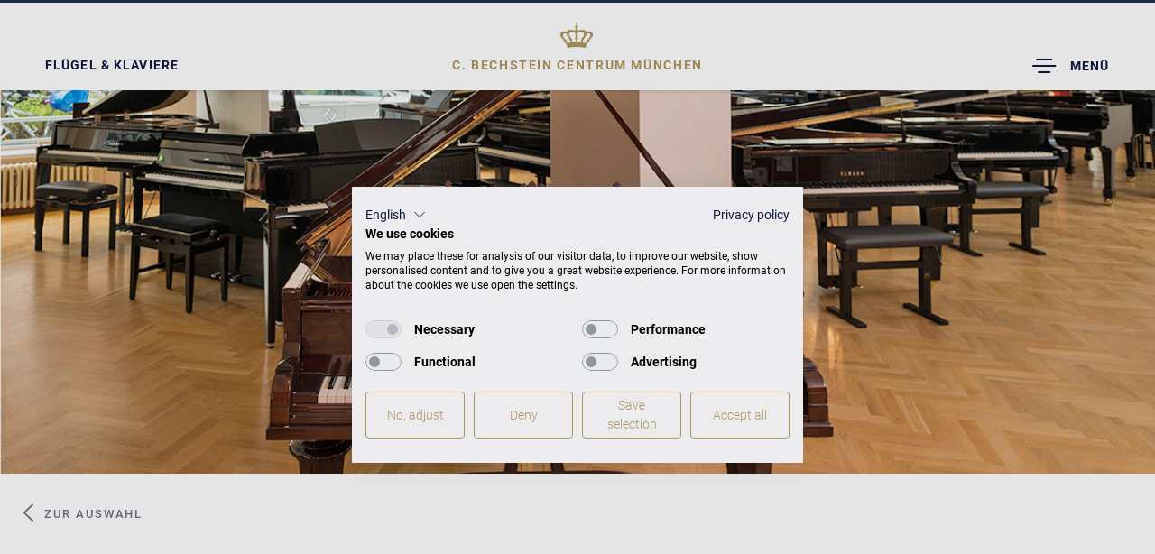

--- FILE ---
content_type: text/html; charset=utf-8
request_url: https://www.bechstein.com/centren/muenchen/instrument/pianostaender-cs-90p/
body_size: 13001
content:
<!DOCTYPE html> <html lang="de-DE"> <head> <meta http-equiv="X-UA-Compatible" content="IE=edge,chrome=1"> <meta charset="utf-8"> <!--
	This website is powered by TYPO3 - inspiring people to share!
	TYPO3 is a free open source Content Management Framework initially created by Kasper Skaarhoj and licensed under GNU/GPL.
	TYPO3 is copyright 1998-2026 of Kasper Skaarhoj. Extensions are copyright of their respective owners.
	Information and contribution at https://typo3.org/
--> <base href="https://www.bechstein.com/"> <title>Pianoständer CS-90P</title> <meta name="generator" content="TYPO3 CMS"> <meta name="viewport" content="width=device-width, initial-scale=1, maximum-scale=1"> <meta name="keywords" content=""> <meta name="description" content=""> <meta name="twitter:card" content="summary"> <link rel="stylesheet" href="/typo3temp/assets/compressed/merged-aae767601696f80558d8da44ea06d36f.css?1768397890" media="all"> <script src="//maps.googleapis.com/maps/api/js?key=AIzaSyCPsp4i7a1R3hlZqmNSg3NwiKsnyLE2f6I&amp;sensor=false"></script> <meta name="ahrefs-site-verification" content="caac7ede8704ad1fbaee0b176e597d8509db20db4efee5edf961bb15176d6a2b"> <!-- COOKIE BANNER --> <script src="https://consent.cookiefirst.com/sites/bechstein.com-54adba80-3f4a-412d-a32e-87f9849ca343/consent.js"></script> <!-- Google Tag Manager --> <script type="text/plain" data-cookiefirst-script="google_tag_manager">(function(w,d,s,l,i){w[l]=w[l]||[];w[l].push({'gtm.start':
new Date().getTime(),event:'gtm.js'});var f=d.getElementsByTagName(s)[0],
j=d.createElement(s),dl=l!='dataLayer'?'&l='+l:'';j.async=true;j.src=
'https://www.googletagmanager.com/gtm.js?id='+i+dl;f.parentNode.insertBefore(j,f);
})(window,document,'script','dataLayer','GTM-TTV4V7J');</script> <!-- End Google Tag Manager --> <script>
        if (typeof videojs !== 'undefined') {
            videojs.options.flash.swf = "/typo3conf/ext/epx_bechstein/Resources/Public/Js/Vendors/VideoJs/video-js.swf";
        }
    </script><link rel="apple-touch-icon" sizes="180x180" href="/fileadmin/resources/favicons/apple-touch-icon.png"> <link rel="icon" type="image/png" href="/fileadmin/resources/favicons/favicon-32x32.png" sizes="32x32"> <link rel="icon" type="image/png" href="/fileadmin/resources/favicons/favicon-16x16.png" sizes="16x16"> <link rel="manifest" href="/fileadmin/resources/favicons/manifest.json"> <link rel="mask-icon" href="/fileadmin/resources/favicons/safari-pinned-tab.svg" color="#5bbad5"> <link rel="shortcut icon" href="/fileadmin/resources/favicons/favicon.ico"> <meta name="msapplication-config" content="/fileadmin/resources/favicons/browserconfig.xml"> <meta name="theme-color" content="#ffffff"><link rel="preload" as="font" href="/typo3conf/ext/epx_bechstein/Resources/Public/Fonts/corporate-a-italic-webfont.woff2" type="font/woff2" crossorigin> <link rel="preload" as="font" href="/typo3conf/ext/epx_bechstein/Resources/Public/Fonts/icomoon.ttf?lsh7md" type="font/ttf" crossorigin><meta property="og:title" content="Instrument"><meta property="og:image" content="https://www.bechstein.com//typo3conf/ext/epx_bechstein/Resources/Public/Images/og-image.jpg"><meta property="og:url" content="https://www.bechstein.com/centren/muenchen/instrument/pianostaender-cs-90p/"><meta property="og:description" content="Bei C. Bechstein finden Sie Klaviere und Flügel der Marken C. Bechstein, Bechstein, Zimmermann und W.HOFFMANN, außerdem Klavierbau live, Klavierratgeber, CD-Tipps und Pianisten-Porträts."><meta name="debug0001"> <link rel="canonical" href="https://www.bechstein.com/centren/muenchen/instrument/pianostaender-cs-90p/"> <!-- This site is optimized with the Yoast SEO for TYPO3 plugin - https://yoast.com/typo3-extensions-seo/ --> <script type="application/ld+json">[{"@context":"https:\/\/www.schema.org","@type":"BreadcrumbList","itemListElement":[{"@type":"ListItem","position":1,"item":{"@id":"https:\/\/www.bechstein.com\/","name":"Willkommen bei C. Bechstein"}},{"@type":"ListItem","position":2,"item":{"@id":"https:\/\/www.bechstein.com\/centren\/","name":"Centren"}},{"@type":"ListItem","position":3,"item":{"@id":"https:\/\/www.bechstein.com\/centren\/muenchen\/","name":"M\u00fcnchen"}},{"@type":"ListItem","position":4,"item":{"@id":"https:\/\/www.bechstein.com\/centren\/muenchen\/fluegel-klaviere-digitalpianos\/","name":"Fl\u00fcgel & Klaviere & Digitalpianos"}},{"@type":"ListItem","position":5,"item":{"@id":"https:\/\/www.bechstein.com\/centren\/muenchen\/instrument\/","name":"Instrument"}}]}]</script> </head> <body data-spy="scroll" data-target="#product-nav-list" data-offset="60" class="center layout-pagets__2 pid-2214 lang-0 lang-0" id="page-1356"> <div id="overlay-loader" style="display: none;"></div> <header id="header-center" class="navbar navbar-fixed-top" role="navigation" xmlns:f="http://www.w3.org/1999/html"> <div class="header-center__shortcut"> <a href="/centren/muenchen/fluegel-klaviere/">Flügel &amp; Klaviere</a> </div> <div class="header-center__home"> <div class="small_crown"> <a title="C. BECHSTEIN CENTRUM München" href="/centren/muenchen/startseite/"> <span class="icon-crown"></span> </a> </div> <div class="crown-header"> <a title="C. BECHSTEIN CENTRUM München" href="/centren/muenchen/startseite/"> <span class="centren-prefix">C. BECHSTEIN CENTRUM </span> München </a> </div> </div> <div class="header-center__navigationtoggle"> <button id="menu-toggle-mobile" type="button" class="navbar-toggle pull-right" data-parent="#nav-container"> <span class="sr-only">Toggle Dropdown</span> <span class="icon-menucenter"></span> <span class="menucentertext">Menü</span> </button> </div> </header> <div id="header-center-overlay" style="display: none;"> <div id="header-center-navigation"> <div class="inner-wrap"> <div class="header-center__navigationtoggle"> <button type="button" class="navbar-toggle"> <span class="sr-only">Toggle Dropdown</span> <span class="icon-close"></span> <span class="menucentertext">Menü schließen</span> </button> </div> <div class="header-center__home navbar" style="display: none;"> <div class="small_crown"> <a title="C. BECHSTEIN CENTRUM München" href="/centren/muenchen/startseite/"> <span class="icon-crown"></span> </a> </div> <div class="crown-header"> <a title="C. BECHSTEIN CENTRUM München" href="/centren/muenchen/startseite/"> <span class="centren-prefix">C. BECHSTEIN CENTRUM </span> München </a> </div> </div> <div class="address"> <span class="address__address"> <span class="icon-uniE60B"></span> <a title="C. BECHSTEIN CENTRUM München" href="/centren/muenchen/startseite/"> <b>Piano-Fischer Musikhaus – C.&nbsp;Bechstein Partner Centrum München</b> Thomas-Wimmer-Ring 14 | 80538 München </a> </span> <span class="address__phone"> <span class="icon-phone-receiver"></span> +49 - 89 - 211 13 54 00 </span> <span class="address__email"> <span class="icon-envelope"></span> <a href="mailto:info@piano-fischer.de">info@piano-fischer.de</a> </span> <span class="address__openinghours"> <span class="icon-table2"></span> Mo - Fr: 10:00 - 18:00 Uhr<br />Sa: 10:00 - 16:00 Uhr </span> </div> <ul class="navigation level-1"><li><a href="/centren/muenchen/startseite/" title="Startseite" class="">Startseite</a></li><li class="open"><a href="/centren/muenchen/fluegel-klaviere/" title="Flügel &amp; Klaviere &amp; Digitalpianos" class="has-sub active">Flügel &amp; Klaviere &amp; Digitalpianos<span class="toggle"><span class="open icon-arrow-down"></span><span class="close icon-arrow-up"></span></span></a><ul class="navigation level-2"><li><a href="/centren/muenchen/fluegel-klaviere/" title="Flügel &amp; Klaviere" class="">Flügel & Klaviere</a></li><li><a href="/centren/muenchen/fluegel-klaviere-digitalpianos/instrument-individualisieren/" title="Colors" class="">Instrument individualisieren</a></li><li><a href="/centren/muenchen/fluegel-klaviere-digitalpianos/furniere-intarsien/" title="Furniere &amp; Intarsien" class="">Furniere & Intarsien</a></li></ul></li><li><a href="/centren/muenchen/gebrauchte-instrumente/" title="Gebrauchte Instrumente" class="has-sub">Gebrauchte Instrumente<span class="toggle"><span class="open icon-arrow-down"></span><span class="close icon-arrow-up"></span></span></a><ul class="navigation level-2"><li><a href="/centren/muenchen/gebrauchte-instrumente/gebrauchte-klaviere/" title="gebrauchte Klaviere" class="">gebrauchte Klaviere</a></li><li><a href="/centren/muenchen/gebrauchte-instrumente/gebrauchte-fluegel/" title="gebrauchte Flügel" class="">gebrauchte Flügel</a></li></ul></li><li><a href="/centren/muenchen/angebote/" title="Angebote" class="">Angebote</a></li><li><a href="/centren/muenchen/service/" title="Service" class="has-sub">Service<span class="toggle"><span class="open icon-arrow-down"></span><span class="close icon-arrow-up"></span></span></a><ul class="navigation level-2"><li><a href="/centren/muenchen/klavierstimmer/" title="Flügel &amp; Klaviere stimmen" class="">Flügel & Klaviere stimmen</a></li><li><a href="/centren/muenchen/service/servicepakete/" title="Stimm- und Pflegeservice in München" class="">Servicepakete</a></li><li><a href="/centren/muenchen/reparaturen/" title="Flügel- &amp; Klavier-Reparaturen" class="">Flügel- & Klavier-Reparaturen</a></li><li><a href="/centren/muenchen/kurzmiete/" title="Flügel- &amp; Klavier-Kurzmiete in München" class="">Kurzmiete</a></li><li><a href="/centren/muenchen/finanzieren/" title="Flügel &amp; Klaviere finanzieren in München" class="">Finanzierung</a></li><li><a href="/centren/muenchen/transporte/" title="Flügel- &amp; Klavier-Transporte in München" class="">Klaviertransport</a></li><li><a href="/centren/muenchen/zertifikat/" title="Investment-Zertifikat für Ihr Piano" class="">Investment-Zertifikat für Ihr Piano</a></li></ul></li><li><a href="/centren/muenchen/kontakt/" title="Kontakt" class="has-sub">Kontakt<span class="toggle"><span class="open icon-arrow-down"></span><span class="close icon-arrow-up"></span></span></a><ul class="navigation level-2"><li><a href="/centren/muenchen/kontakt/kontaktformular/" title="Kontaktformular" class="">Kontaktformular</a></li><li><a href="/centren/muenchen/kontakt/termin-anfragen/" title="Termin anfragen" class="">Termin anfragen</a></li></ul></li></ul> <div class="header-center-navigation-buttons"> <button class="btn dark center-selection" href="#center-selection-modal"> <span class="icon-uniE60B"></span> <span class="cites-placeholder">Standort wechseln</span> <span class="sr-only">Toggle Dropdown</span> </button> <a href="/" class="btn dark"> C. BECHSTEIN WELT </a> </div> </div> </div> </div> <div id="mobileheaderseparator"></div> <div class="container-fluid content d-flex" role="main"> <a name="c18460"></a> <div class="center-header lazy lazy-loader-icon" data-loader="backgroundImage" data-image="/fileadmin/user_upload/Bechstein/05_Centren/Muenchen/Header_Muenchen/header-muenchen-01.jpg"> <div class="address-fixed"> <div class="back-home-footer"> <span class="icon-mail"></span> <span class="back-text">SCHREIBEN SIE UNS</span> <span class="icon-arrow-up active"></span> <span class="icon-close"></span> </div> <div class="address"> <p class="footnote"><img src="/typo3conf/ext/epx_bechstein/Resources/Public/Images/pin_centren_partner.png" alt="C.&nbsp;Bechstein Centrum">C.&nbsp;Bechstein Centrum</p> <h6>Piano-Fischer Musikhaus – C.&nbsp;Bechstein Partner Centrum München</h6> <p class="address-details"> Thomas-Wimmer-Ring 14<br/> 80538 München <br /><a href="tel:+49 - 89 - 211 13 54 00">+49 - 89 - 211 13 54 00</a> </p> <div class="contact-container"> <div class="opening-hours"><p class="align-left"><b>Mo - Fr:</b>&nbsp;10:00 - 18:00 Uhr<br><b>Sa:</b> 10:00 - 16:00 Uhr</p></div> <a role="button" class="btn small contact dark-inverted" href="/centren/muenchen/kontakt/kontaktformular/">Kontaktieren Sie uns <span class="icon-mail"></span></a> </div> </div> </div> </div> <div class="frame-type-list"> <a name="c16121"></a> <div class="microdata"> <!--check--> <div itemscope itemtype="http://schema.org/Product"> <div itemprop="image">/fileadmin/user_upload/Bechstein/02_Fluegel_Klaviere/06_Casio/zubehoer/CS-90P_PRODUCTPIC_PX-S6000_SP-3.jpg</div> <span itemprop="url">https://www.bechstein.com//centren/muenchen/instrument/pianostaender-cs-90p/</span> <span itemprop="name">Pianoständer CS-90P</span> <span itemprop="model">Pianoständer CS-90P</span> <span itemprop="brand">CASIO Digitalpianos</span> <span itemprop="manufacturer">CASIO Digitalpianos</span> <span itemprop="width">124,7 cm</span> <span itemprop="depth">44,9 cm</span> <span itemprop="height">64,3 kg</span> <span itemprop="description"></span> <span itemprop="color">Weiß</span> <span itemprop="itemCondition">new</span> <span itemprop="category">Klavier</span> <div itemprop="offers" itemscope itemtype="https://schema.org/Offer"> <span itemprop="priceCurrency">EUR</span> <span itemprop="price">449</span> </div> </div> </div> <div id="product-nav-list" class="product-nav"> <ul class="nav hidden-xs hidden-sm"> </ul> </div> <div class="product-back"> <a href="/centren/muenchen/fluegel-klaviere/#view-products"><span class="icon-arrow-left"></span> Zur Auswahl</a> </div> <div id="product-body" class="mood-brand-casio "> <!-- main product information --> <section id="product-hero-new" class="container product-hero product-hero-center"> <div class="row main-row"> <div class="col-lg-6 col-sm-12"> <div class="mobile"> <h1 class="h2 product-hero-headline">Pianoständer CS-90P</h1> <h5 class="h6"> CASIO Digitalpianos </h5> <p>Pianoständer mit elegantem und modernem Design</p> </div> <div class="product-hero-images"> <!-- product and detail images --> <div id="product-details_807_stage" class="carousel slide lazy" data-interval="false" data-loader="carouselWithImages"> <div class="carousel-inner" role="listbox"> <div class="item active"> <img data-fancybox="product-hero" class="lazy-loader-icon product-hero-image" alt="CASIO Digitalpianos Pianoständer CS-90P" data-src="/fileadmin/user_upload/Bechstein/02_Fluegel_Klaviere/06_Casio/zubehoer/CS-90P_PRODUCTPIC_PX-S6000_SP-3.jpg" width="520" height="550"> </div> </div> <div class="gallery-links "> <div class="thumbnail-wrap"> <a href="#product-details_807_stage" role="button" data-slide-to="0"> <img class="lazy-loader-icon product-hero-image" alt="CASIO Digitalpianos Pianoständer CS-90P" data-src="/fileadmin/_processed_/7/a/csm_CS-90P_PRODUCTPIC_PX-S6000_SP-3_b9a9f371a9.jpg" width="116" height="123"> </a> </div> </div> </div> </div> </div> <div class="col-lg-6 col-sm-12"> <div class="description"> <div class="desktop"> <h1 class="h2 product-hero-headline">Pianoständer CS-90P</h1> <h5 class="h6"> CASIO Digitalpianos </h5> <p>Pianoständer mit elegantem und modernem Design</p> </div> <div class="product-surface-selector"> <span class="label">Ausführungen: <span data-default="Weiß">Weiß</span></span> <div class="variants"> <a class="variant active" title="Weiß" href="/centren/muenchen/instrument/pianostaender-cs-90p/wei%C3%9F-3371/"> <span class="surface" style="background-image:url('/fileadmin/media/Oberflaechen/white.jpg');"></span> </a> </div> </div> <div class="price--wrap"> <span class="price price--current"> <span>UVP</span> <span> 449 € </span> </span> </div> <div class="buttons"> <div class="product-request-button buy-online"> <a role="button" class="btn" data-trigger="#buy-online" href="#"> Angebot anfragen </a> </div> <span class="consultation-appointment"><span class="icon icon-message-square"></span> <span class="label">Beratungstermin vereinbaren</span></span> </div> </div> </div> </div> </section> <div class="product-request-target" data-subjectprefix="Meine Angebotsanfrage: "></div> <section id="description-section"> <div class="description"> <div class="background product-single-split"></div> <div class="content"> <div class="content-holder"> <h2>Für zu Hause und die Bühne geeignet</h2> <p class="bodytext">Mit dem Casio CS-90P Ständer-Set verwandeln Sie Ihr PX-S6000 Digitalpiano in ein Klaviererlebnis der Extraklasse. Dieser hochwertige Pianoständer bietet nicht nur erstklassige Stabilität, sondern auch ein elegantes und modernes Design, das perfekt zu Ihrem digitalen Klavier passt. Der Ständer hat die Farbe schwarz und ideale Abmessungen, die eine komfortable Spielhöhe ermöglichen. Mit im Design befindet sich eine praktische Klavierabdeckung und ein Haken, die Ihre Musikaufbewahrung vereinfachen.</p> <div class="buttons"> <a role="button" class="btn" href="/centren/muenchen/kontakt/termin-anfragen/"> Klavier im Centrum anschauen </a> </div> </div> </div> </div> </section> <section id="brand" class="brand-product brand-casio"> <div class="brand-claim"> <span class="icon-casio-logo"></span> </div> </section> <div id="dimensions" class="product-dimensions dark"> <h2>Pianoständer CS-90P Maße </h2> <div class="row first"> <div class="col-lg-6 col-md-6 col-xs-12 col-md-push-6 right sketch"> <div class="inner"> <div class="dimensions"> Maße <span class="spacing">&nbsp;</span> H 64,3&nbsp;&times;&nbsp; B 124,7&nbsp;&times;&nbsp; T 44,9 <span class="spacing">&nbsp;</span> Gewicht <span class="spacing">&nbsp;</span> - kg </div> <div class="vario-wrap"> </div> </div> </div> <div class="col-lg-6 col-md-6 col-xs-12 col-md-pull-6 left"> <img alt="CASIO Digitalpianos Pianoständer CS-90P" data-loader="imgSrc" class="lazy lazy-loader-icon" data-src="/fileadmin/user_upload/Bechstein/02_Fluegel_Klaviere/06_Casio/zubehoer/CS-90P_PRODUCTPIC_PX-S6000_SP-3.jpg" width="520" height="550"> </div> </div> <div class="row second"> <div class="col-lg-7 col-md-10 col-xs-10"> <div class="buttons"> </div> </div> </div> </div> <section id="prices" class="table-prices dark bg-light-grey"> <div class="pricelist"> <div class="background product-single-split"></div> <div class="content"> <div class="content-holder"> <h2>Preisliste</h2> <div class="row"> <div class="col-md-offset-2 col-md-8 col-xs-12 tbl"> <div class="panel-group" id="price-accordion-" role="tablist"> <div> <div class="panel-collapse collapse in" role="tabpanel" aria-labelledby="heading--1"> <div class="panel-body"> <div class="row description"> <div class="col-xs-7 text-left"> <h6 class="top-space"> Ausführung </h6> </div> <div class="col-xs-5 text-right"> <h6 class="top-space"> Preise </h6> </div> </div> <div class="row data-row"> <div class="col-xs-7 col-sm-8 text-left">Weiß</div> <div class="col-xs-5 col-sm-4 text-right price-col"> <span>449 €</span> </div> </div> </div> </div> </div> <div class="collapsed-div"> <div class="panel-heading" role="tab" id="heading--2"> <h5 class="panel-title text-left"> <a role="button" data-toggle="collapse" data-parent="#price-accordion-" href="#collapse--2" aria-expanded="true" aria-controls="collapse--2">Zusatzleistungen für CASIO Digitalpianos Pianoständer CS-90P</a> </h5> </div> <div id="collapse--2" class="panel-collapse collapse" role="tabpanel" aria-labelledby="heading--2"> <div class="panel-body"> <div class="row description"> <div class="col-xs-7 text-left"><h6 class="top-space">Leistung</h6></div> <div class="col-xs-5 text-right"><h6 class="top-space">Preise</h6></div> </div> </div> </div> </div> </div> </div> </div> </div> </div> </div> </section> </div> </div> <div class="frame-type-list"> <a name="c16120"></a> <!--TEMPORARY --> <div id="product-related-new"> <h5>Mehr CASIO Digitalpianos Produkte</h5> <div class="slick-slider lazy" data-loader="carouselWithImages"> <a href="/centren/muenchen/instrument/privia-px-s1100/"> <img alt="CASIO Digitalpianos Privia PX-S1100" class="lazy-loader-icon" data-src="/fileadmin/_processed_/4/4/csm_PX-S1100BK_Schreibtisch_4be828cf7c.jpg" width="400" height="400"> <span class="product-name">Privia PX-S1100</span> </a> <a href="/centren/muenchen/instrument/privia-px-s7000/"> <img alt="CASIO Digitalpianos Privia PX-S7000" class="lazy-loader-icon" data-src="/fileadmin/_processed_/5/1/csm_Privia_Gratisbank_alleFarben_520x550_d89f6545fb.png" width="400" height="400"> <span class="product-name">Privia PX-S7000</span> </a> <a href="/centren/muenchen/instrument/celviano-ap-s450/"> <img alt="CASIO Digitalpianos Celviano AP-S450" class="lazy-loader-icon" data-src="/fileadmin/_processed_/0/9/csm_Celviano_Gratisbank_gratis_alle_Farben_520x550_01b1968f9a.png" width="400" height="400"> <span class="product-name">Celviano AP-S450</span> </a> <a href="/centren/muenchen/instrument/celviano-ap-550/"> <img alt="CASIO Digitalpianos Celviano AP-550" class="lazy-loader-icon" data-src="/fileadmin/_processed_/0/9/csm_Celviano_Gratisbank_gratis_alle_Farben_520x550_01b1968f9a.png" width="400" height="400"> <span class="product-name">Celviano AP-550</span> </a> <a href="/centren/muenchen/instrument/celviano-ap-750/"> <img alt="CASIO Digitalpianos Celviano AP-750" class="lazy-loader-icon" data-src="/fileadmin/_processed_/f/7/csm_Celviano_Gratisbank_520x550_c6d8f67fff.png" width="400" height="400"> <span class="product-name">Celviano AP-750</span> </a> <a href="/centren/muenchen/instrument/privia-px-770/"> <img alt="CASIO Digitalpianos Privia PX-770" class="lazy-loader-icon" data-src="/fileadmin/_processed_/4/1/csm_casio_px770_instrumentenbild_e710160333.jpg" width="400" height="400"> <span class="product-name">Privia PX-770</span> </a> <a href="/centren/muenchen/instrument/privia-px-870/"> <img alt="CASIO Digitalpianos Privia PX-870" class="lazy-loader-icon" data-src="/fileadmin/_processed_/f/b/csm_casio_px870_instrumentenbild_d695797ba5.jpg" width="400" height="400"> <span class="product-name">Privia PX-870</span> </a> <a href="/centren/muenchen/instrument/privia-px-s3100/"> <img alt="CASIO Digitalpianos Privia PX-S3100" class="lazy-loader-icon" data-src="/fileadmin/_processed_/2/1/csm_PX-S3100_Haende_dd0fe8fbdb.jpg" width="400" height="400"> <span class="product-name">Privia PX-S3100</span> </a> <a href="/centren/muenchen/instrument/privia-px-s5000/"> <img alt="CASIO Digitalpianos Privia PX-S5000" class="lazy-loader-icon" data-src="/fileadmin/_processed_/7/f/csm_Casio-Privia-PX-S5000_schwarz_c708febfc3.png" width="400" height="400"> <span class="product-name">Privia PX-S5000</span> </a> <a href="/centren/muenchen/instrument/privia-px-s6000/"> <img alt="CASIO Digitalpianos Privia PX-S6000" class="lazy-loader-icon" data-src="/fileadmin/_processed_/9/b/csm_Casio-Privia-PX-S6000_schwarz_746d33da61.png" width="400" height="400"> <span class="product-name">Privia PX-S6000</span> </a> <a href="/centren/muenchen/instrument/celviano-ap-270/"> <img alt="CASIO Digitalpianos Celviano AP-270" class="lazy-loader-icon" data-src="/fileadmin/_processed_/d/8/csm_AP-270_mood_520x520_4b4ca0df7a.jpg" width="400" height="400"> <span class="product-name">Celviano AP-270</span> </a> <a href="/centren/muenchen/instrument/celviano-ap-470/"> <img alt="CASIO Digitalpianos Celviano AP-470" class="lazy-loader-icon" data-src="/fileadmin/_processed_/2/f/csm_AP-470_livingroom_520x520_0d874c5b4e.jpg" width="400" height="400"> <span class="product-name">Celviano AP-470</span> </a> <a href="/centren/muenchen/instrument/celviano-gp-310/"> <img alt="CASIO Digitalpianos Celviano GP-310" class="lazy-loader-icon" data-src="/fileadmin/_processed_/0/6/csm_GP-310_livingroom_520x520_b16c32ee5b.jpg" width="400" height="400"> <span class="product-name">Celviano GP-310</span> </a> <a href="/centren/muenchen/instrument/celviano-gp-510/"> <img alt="CASIO Digitalpianos Celviano GP-510" class="lazy-loader-icon" data-src="/fileadmin/_processed_/a/1/csm_GP-510_livingroom_520x520_2d4549706e.jpg" width="400" height="400"> <span class="product-name">Celviano GP-510</span> </a> <a href="/centren/muenchen/instrument/pianostaender-cs-90p/"> <img alt="CASIO Digitalpianos Pianoständer CS-90P" class="lazy-loader-icon" data-src="/fileadmin/_processed_/7/a/csm_CS-90P_PRODUCTPIC_PX-S6000_SP-3_962f044a10.jpg" width="400" height="400"> <span class="product-name">Pianoständer CS-90P</span> </a> <a href="/centren/muenchen/instrument/3fach-pedal-sp-34/"> <img alt="CASIO Digitalpianos 3fach-Pedal SP-34" class="lazy-loader-icon" data-src="/fileadmin/_processed_/d/a/csm_SP-34_L_567f393a82.jpg" width="400" height="400"> <span class="product-name">3fach-Pedal SP-34</span> </a> <a href="/centren/muenchen/instrument/piano-transporttasche-sc-800p/"> <img alt="CASIO Digitalpianos Piano-Transporttasche SC-800P" class="lazy-loader-icon" data-src="/fileadmin/_processed_/2/d/csm_SC-800-520x550_e3eafba265.png" width="400" height="400"> <span class="product-name">Piano-Transporttasche SC-800P</span> </a> <a href="/centren/muenchen/instrument/piano-transporttasche-sc-900p/"> <img alt="CASIO Digitalpianos Piano-Transporttasche SC-900P" class="lazy-loader-icon" data-src="/fileadmin/_processed_/f/0/csm_SC-900P_ce42210d1f.jpg" width="400" height="400"> <span class="product-name">Piano-Transporttasche SC-900P</span> </a> </div> </div> </div> <div class="frame-type-shortcut"> <a name="c45609"></a> <div class="frame-type-html"> <a name="c45579"></a> <div class="frame-type-text"> <p class="bodytext small-font footnote" data-footnote="1"><sup>1</sup>&nbsp;Die aktuellen Finanzierungskonditionen gelten bis auf Widerruf und vorbehaltlich Antragsannahme. Ihr Finanzierungspartner ist die C.&nbsp;Bechstein Finanzservice GmbH (Kantstraße 17, 10623 Berlin). Beachten Sie, dass die Annahme eines Antrages einer Genehmigung durch die C.Bechstein Finanzservice GmbH bedarf. Alle Angaben ohne Gewähr.&nbsp;</p> <p class="bodytext small-font footnote" data-footnote="2"><sup>2</sup>&nbsp;Effektiver Jahreszins, differenziert nach Laufzeit. Die Mindestlaufzeit beträgt 12 Monate. Mit Vertragsschluss fällt eine Anzahlung von mind. 20 % der unverbindlichen Preisempfehlung an. Zahlung der monatlichen Raten per Bankeinzug. Dazu bieten wir Sondertilgung ohne Zusatzkosten und diverse Laufzeiten an, sodass Sie die monatlichen Raten Ihren Vorstellungen und Möglichkeiten entsprechend gestalten können. Alle Angaben ohne Gewähr.&nbsp;</p> <p class="bodytext small-font footnote" data-footnote="3"><sup>3</sup>&nbsp;Die Mindestmietzeit beträgt 12 Monate gemäß der üblichen Mietvertragsbedingungen zzgl. Transportkosten und Kaution. Bei anschließendem Kauf oder einer Anschlussfinanzierung können bis zu 12 gezahlte Monatsmieten auf den Kaufpreis angerechnet werden. Alle Preise sind unverbindliche Empfehlungen in Euro inkl. gesetzlicher Mehrwertsteuer. Gültig bis auf Widerruf. Alle Angaben ohne Gewähr.</p> <p class="bodytext small-font footnote" data-footnote="4"><sup>4</sup>&nbsp;Aktion der Atlas Pianofortehandels- GmbH. Gültig bis auf Widerruf. Die Mindestmietzeit beträgt 12 Monate gemäß der üblichen Mietvertragsbedingungen zzgl. Transportkosten sowie Kaution. Bei anschließendem Kauf oder einer Anschlussfinanzierung können bis zu 12 gezahlte Monatsmieten auf den Kaufpreis angerechnet werden. Auskunft über die aktuelle Mietaktion sowie Vertragsbedingungen sind in jedem teilnehmenden C.&nbsp;Bechstein Centrum und C.&nbsp;Bechstein Partner erhältlich. Die Aktion gilt nicht für gewerbliche Kunden oder gewerbliche Nutzung. Alle Preise sind unverbindliche Empfehlungen in Euro inkl. gesetzlicher Mehrwertsteuer. Alle Angaben ohne Gewähr.</p> <p class="bodytext small-font footnote" data-footnote="5"><sup>5</sup>&nbsp;Bei diesem Preis handelt es sich um die niedrigste mögliche Monatsrate aus Miete, aktueller Mietaktion oder Finanzierung. Gültig bis auf Widerruf. Alle Angaben ohne Gewähr.</p> </div> </div> </div> <div class="frame-type-list"> <a name="c16119"></a> <div id="catalog" class="segment-head catalog segment-tail bg-light-grey"> <div class="row"> <div class="col-xs-12"> </div> </div> </div> </div> <div class="frame-type-shortcut"> <a name="c22585"></a> <a name="c22570"></a> <div id="team" class="contact segment-head page-tail bg-light-grey dark"> <div class="segment-tail"> <span class="icon-pin-outline"></span> </div> <h2>Ihre Ansprechpartner</h2> <h5>im C.&nbsp;Bechstein Partner Centrum München</h5> <div class="segment-head segment-tail"> <div class="contact-person"> <img class="lazy lazy-loader-icon bg-light-grey dark" title="Joachim Ropertz" alt="Joachim Ropertz" data-loader="imgSrc" data-src="/fileadmin/user_upload/Bechstein/05_Centren/Muenchen/Mitarbeiter_Muenchen/Neue_MA-Fotos_08-21/joachim-roppertz-150x200.jpg" width="149" height="200"> <h5>Joachim Ropertz <span class="contact-person-role"><br />Klavierbauer / Beratung</span> </h5> </div> <div class="contact-person"> <img class="lazy lazy-loader-icon bg-light-grey dark" title="Andreas Mari" alt="Andreas Mari" data-loader="imgSrc" data-src="/fileadmin/user_upload/Bechstein/05_Centren/Muenchen/Mitarbeiter_Muenchen/Neue_MA-Fotos_08-21/andreas-mari-150x200.jpg" width="150" height="199"> <h5>Andreas Mari <span class="contact-person-role"><br />Beratung</span> </h5> </div> <div class="contact-person"> <img class="lazy lazy-loader-icon bg-light-grey dark" title="Ernst Schliephake" alt="Ernst Schliephake" data-loader="imgSrc" data-src="/fileadmin/user_upload/Bechstein/05_Centren/Muenchen/Mitarbeiter_Muenchen/Neue_MA-Fotos_08-21/Ernst_Schliephake.png" width="150" height="200"> <h5>Ernst Schliephake <span class="contact-person-role"><br />Beratung</span> </h5> </div> </div> <div class="address-main segment"> Piano-Fischer Musikhaus – C.&nbsp;Bechstein Partner Centrum München <br />Thomas-Wimmer-Ring 14 <br />80538 München </div> <div class="address-sub segment-head"> Tel. <a href="tel:+49 - 89 - 211 13 54 00">+49 - 89 - 211 13 54 00</a><br /> Fax. +49 - 89 - 211 135 444 </div> <div class="segment-head"> <h5 class="align-center">Öffnungszeiten</h5> <p class="align-center"><b>Mo - Fr:</b> 10:00 - 18:00 Uhr<br> <b>Sa:</b> 10:00 - 16:00 Uhr</p> <p class="align-center">Weitere Termine sind nach Absprache selbstverständlich möglich.</p> <h5 class="align-center">Rechtliches</h5> <p class="align-center">Firmensitz / Verwaltung:<br> PIANO-FISCHER Musikhaus GmbH &amp; Co. KG<br> Johann-Philipp-Palm-Str. 21<br> 73614 Schorndorf<br> <br> HRA 13885 Amtsgericht Stuttgart</p> <p class="align-center">Geschäftsführung: Dietmar Kleiner, Christian Fischer</p> <p class="align-center">Komplementärin:<br> FISCHER Verwaltungsgesellschaft mbH<br> &nbsp;Sitz Schorndorf</p> <p class="align-center">HRB 24264 Amtgericht Stuttgart<br> Umsatzsteuer-Identifikationsnummer gemäß § 27 a Umsatzsteuergesetz:<br> USt. Id. Nr. DE 146621297&nbsp;</p> </div> <div class="segment-head"> <a href="mailto:info@piano-fischer.de" class="btn small contact dark">Schreiben Sie uns eine E-Mail <span class="icon-mail"></span></a> </div> </div> </div> <div class="product-request-source hidden"><div class="product-request-form" style="display:none;"> <div class="frame-type-list"> <a name="c21430"></a> <div class="tx-powermail segment-head segment-tail bg-light-grey"> <form enctype="multipart/form-data" name="field" class="powermail_form powermail_form_134 " action="/centren/muenchen/instrument/pianostaender-cs-90p/?tx_powermail_pi1%5Baction%5D=create&amp;tx_powermail_pi1%5Bcontroller%5D=Form&amp;cHash=0a46622787fda41d2da57c2cef43d33c" method="post"> <div> <input type="hidden" name="tx_powermail_pi1[__referrer][@extension]" value="Powermail"> <input type="hidden" name="tx_powermail_pi1[__referrer][@controller]" value="Form"> <input type="hidden" name="tx_powermail_pi1[__referrer][@action]" value="form"> <input type="hidden" name="tx_powermail_pi1[__referrer][arguments]" value="YTowOnt98373e1d86e97ec4b3ea2517c2cbbe9b84259e1c2"> <input type="hidden" name="tx_powermail_pi1[__referrer][@request]" value="{&quot;@extension&quot;:&quot;Powermail&quot;,&quot;@controller&quot;:&quot;Form&quot;,&quot;@action&quot;:&quot;form&quot;}b722357aee50a02bbcab6de9cf8a85f1a3cd0a0a"> <input type="hidden" name="tx_powermail_pi1[__trustedProperties]" value="{&quot;field&quot;:{&quot;vorname&quot;:1,&quot;nachname&quot;:1,&quot;zeilenumbruch&quot;:1,&quot;ihree_mail_adresse&quot;:1,&quot;ihretelefonnummer&quot;:1,&quot;kontaktwunsch&quot;:[1,1],&quot;betreff&quot;:1,&quot;buy-finance-rent&quot;:[1,1,1],&quot;anmerkungen&quot;:1,&quot;datenschutz&quot;:[1],&quot;__hp&quot;:1},&quot;mail&quot;:{&quot;form&quot;:1}}35dcbedbd321b55d943b385dda88fa1e9cc22fc0"> </div> <fieldset class="powermail_fieldset powermail_fieldset_486 fieldset-fullwidth"> <h2>Einleitung - Online bestellen</h2> <div id="powermail_fieldwrap_1789" class="powermail_fieldwrap powermail_fieldwrap_html powermail_fieldwrap_1789 "> <div id="powermail_field_einfhrung"> <h2>Wir senden Ihnen gern ein Angebot zu diesem Instrument zu!</h2> </div> </div> </fieldset> <fieldset class="powermail_fieldset powermail_fieldset_487 "> <h2>Ihre Daten - Online bestellen</h2> <div class="powermail_fieldwrap powermail_fieldwrap_type_input powermail_fieldwrap_vorname noclear-small "> <label for="powermail_field_vorname" class="powermail_label" title=""> Vorname<span class="mandatory">*</span> </label> <div class="powermail_field"> <input aria-required="true" class="powermail_input " id="powermail_field_vorname" type="text" name="tx_powermail_pi1[field][vorname]" value=""> </div> </div> <div class="powermail_fieldwrap powermail_fieldwrap_type_input powermail_fieldwrap_nachname noclear-small "> <label for="powermail_field_nachname" class="powermail_label" title=""> Nachname<span class="mandatory">*</span> </label> <div class="powermail_field"> <input aria-required="true" class="powermail_input " id="powermail_field_nachname" type="text" name="tx_powermail_pi1[field][nachname]" value=""> </div> </div> <div class="powermail_fieldwrap powermail_fieldwrap_type_input powermail_fieldwrap_zeilenumbruch clearer "> <label for="powermail_field_zeilenumbruch" class="powermail_label" title=""> Zeilenumbruch </label> <div class="powermail_field"> <input class="powermail_input " id="powermail_field_zeilenumbruch" type="text" name="tx_powermail_pi1[field][zeilenumbruch]" value=""> </div> </div> <div class="powermail_fieldwrap powermail_fieldwrap_type_input powermail_fieldwrap_ihree_mail_adresse "> <label for="powermail_field_ihree_mail_adresse" class="powermail_label" title=""> Ihre E-Mail-Adresse<span class="mandatory">*</span> </label> <div class="powermail_field"> <input aria-required="true" class="powermail_input " id="powermail_field_ihree_mail_adresse" type="text" name="tx_powermail_pi1[field][ihree_mail_adresse]" value=""> </div> </div> <div class="powermail_fieldwrap powermail_fieldwrap_type_input powermail_fieldwrap_ihretelefonnummer "> <label for="powermail_field_ihretelefonnummer" class="powermail_label" title=""> Ihre Telefonnummer </label> <div class="powermail_field"> <input class="powermail_input " id="powermail_field_ihretelefonnummer" type="text" name="tx_powermail_pi1[field][ihretelefonnummer]" value=""> </div> </div> <div class="powermail_fieldwrap powermail_fieldwrap_type_typoscript powermail_fieldwrap_pageurl "> <div class="powermail_field "> <input id="powermail_field_pageurl" name="tx_powermail_pi1[field][pageurl]" value="https://www.bechstein.com/centren/muenchen/instrument/pianostaender-cs-90p/" type="hidden"> </div> </div> <div id="powermail_fieldwrap_2755" class="powermail_fieldwrap powermail_fieldwrap_html powermail_fieldwrap_2755 "> <div id="powermail_field_abstand"> <p class="bodytext"><br></p> </div> </div> <div id="powermail_fieldwrap_2756" class="powermail_fieldwrap powermail_fieldwrap_check powermail_fieldwrap_2756 "> <fieldset> <legend class="powermail_label powermail_check_legend" title=""> Wie möchten Sie kontaktiert werden?<span class="mandatory">*</span> </legend> <div class="powermail_check_outer "> <div class="powermail_check_inner powermail_check_inner_1"> <input type="hidden" name="tx_powermail_pi1[field][kontaktwunsch]" value=""><input class="powermail_checkbox powermail_checkbox_2756" id="powermail_field_kontaktwunsch_1" type="checkbox" name="tx_powermail_pi1[field][kontaktwunsch][]" value="per E-Mail"> <label for="powermail_field_kontaktwunsch_1"> <p class="bodytext">per E-Mail</p> </label> </div> <div class="powermail_check_inner powermail_check_inner_2"> <input class="powermail_checkbox powermail_checkbox_2756" id="powermail_field_kontaktwunsch_2" type="checkbox" name="tx_powermail_pi1[field][kontaktwunsch][]" value="per Telefon"> <label for="powermail_field_kontaktwunsch_2"> <p class="bodytext">per Telefon</p> </label> </div> </div> </fieldset> </div> </fieldset> <fieldset class="powermail_fieldset powermail_fieldset_488 "> <h2>Ihre Bestellung - Online bestellen</h2> <div class="powermail_fieldwrap powermail_fieldwrap_type_input powermail_fieldwrap_betreff large "> <label for="powermail_field_betreff" class="powermail_label" title=""> Betreff </label> <div class="powermail_field"> <input class="powermail_input " id="powermail_field_betreff" type="text" name="tx_powermail_pi1[field][betreff]" value=""> </div> </div> <div id="powermail_fieldwrap_1799" class="powermail_fieldwrap powermail_fieldwrap_html powermail_fieldwrap_1799 "> <div id="powermail_field_platzhalter"> <p class="bodytext"> <span style="display: block;height: 4px;"></span></p> </div> </div> <div id="powermail_fieldwrap_2316" class="powermail_fieldwrap powermail_fieldwrap_check powermail_fieldwrap_2316 "> <fieldset> <legend class="powermail_label powermail_check_legend" title=""> Bitte wählen Sie aus, zu welcher Option Sie ein Angebot wünschen<span class="mandatory">*</span> </legend> <div class="powermail_check_outer "> <div class="powermail_check_inner powermail_check_inner_1"> <input type="hidden" name="tx_powermail_pi1[field][buy-finance-rent]" value=""><input class="powermail_checkbox powermail_checkbox_2316" id="powermail_field_buy-finance-rent_1" type="checkbox" name="tx_powermail_pi1[field][buy-finance-rent][]" value="Kaufen"> <label for="powermail_field_buy-finance-rent_1"> <p class="bodytext">Kaufen</p> </label> </div> <div class="powermail_check_inner powermail_check_inner_2"> <input class="powermail_checkbox powermail_checkbox_2316" id="powermail_field_buy-finance-rent_2" type="checkbox" name="tx_powermail_pi1[field][buy-finance-rent][]" value="Finanzieren"> <label for="powermail_field_buy-finance-rent_2"> <p class="bodytext">Finanzieren</p> </label> </div> <div class="powermail_check_inner powermail_check_inner_3"> <input class="powermail_checkbox powermail_checkbox_2316" id="powermail_field_buy-finance-rent_3" type="checkbox" name="tx_powermail_pi1[field][buy-finance-rent][]" value="Mieten"> <label for="powermail_field_buy-finance-rent_3"> <p class="bodytext">Mieten</p> </label> </div> </div> </fieldset> </div> </fieldset> <fieldset class="powermail_fieldset powermail_fieldset_489 fieldset-fullwidth"> <h2>Datenschutz und absenden - Online bestellen</h2> <div class="powermail_fieldwrap powermail_fieldwrap_type_textarea powermail_fieldwrap_anmerkungen large "> <label for="powermail_field_anmerkungen" class="powermail_label" title=""> Anmerkungen </label> <div class="powermail_field"> <textarea rows="5" cols="20" class="powermail_textarea  " id="powermail_field_anmerkungen" name="tx_powermail_pi1[field][anmerkungen]"></textarea> </div> </div> <div id="powermail_fieldwrap_2315" class="powermail_fieldwrap powermail_fieldwrap_html powermail_fieldwrap_2315 "> <div id="powermail_field_absatz"> <p class="bodytext"><br></p> </div> </div> <div id="powermail_fieldwrap_1800" class="powermail_fieldwrap powermail_fieldwrap_check powermail_fieldwrap_1800 "> <fieldset> <legend class="powermail_label powermail_check_legend" title=""> Datenschutz<span class="mandatory">*</span> </legend> <div class="powermail_check_outer "> <div class="powermail_check_inner powermail_check_inner_1"> <input type="hidden" name="tx_powermail_pi1[field][datenschutz]" value=""><input class="powermail_checkbox powermail_checkbox_1800" id="powermail_field_datenschutz_1" type="checkbox" name="tx_powermail_pi1[field][datenschutz][]" value="Ich erkläre mich mit der &lt;a href=&quot;/datenschutzerklaerung/&quot;&gt;Datenschutzerklärung&lt;/a&gt; der C. Bechstein Pianoforte GmbH und der Weiterleitung meiner Daten an das C. Bechstein Centrum München zur Beantwortung meiner Anfrage einverstanden."> <label for="powermail_field_datenschutz_1"> <p class="bodytext">Ich erkläre mich mit der <a href="/datenschutzerklaerung/">Datenschutzerklärung</a> der C. Bechstein Pianoforte GmbH und der Weiterleitung meiner Daten an das C. Bechstein Centrum München zur Beantwortung meiner Anfrage einverstanden.</p> </label> </div> </div> </fieldset> </div> <div class="powermail_fieldwrap powermail_fieldwrap_type_text powermail_fieldwrap_pflichtfeld "> <div class="powermail_field "> * Mit Sternchen markierte Felder sind Pflichtfelder </div> </div> <div id="powermail_fieldwrap_1801" class="powermail_fieldwrap powermail_fieldwrap_submit powermail_fieldwrap_1801 "> <input class="powermail_field powermail_submit btn small dark-inverted" type="submit" value="Jetzt Angebot anfordern"> </div> <div class="powermail_fieldwrap clearer"></div> </fieldset> <input class="powermail_form_uid" type="hidden" name="tx_powermail_pi1[mail][form]" value="134"> <div style="margin-left: -99999px; position: absolute;"> <label for="powermail_hp_134"> Bitte dieses Feld NICHT ausfüllen! </label> <input autocomplete="new-powermail-hp-134" aria-hidden="true" id="powermail_hp_134" tabindex="-1" type="text" name="tx_powermail_pi1[field][__hp]" value=""> </div> </form> </div> </div> </div></div> </div> <footer class="container-fluid blue footer-panel"> <!-- small footer head --> <div class="row segment-tail"> <div class="col-md-12 footer footer-c-bechstein gold text-center"> <span class="icon-c-bechstein"></span> </div> <div class="container-fluid city-menu center-selection-wrap visible-tab text-center"> <div class="btn-group dropdown-group dropdown-xl center-selection"> <button class="btn dropdown dropdown-toggle h2" href="#center-selection-modal"> <span class="icon-centrum"></span> <span class="cites-placeholder">Standort wechseln</span> <span class="sr-only">Toggle Dropdown</span> <div class="hr-line"></div> </button> </div> </div> </div> <!-- large footer links --> <div class="row hidden-xs"> <div class="col-md-2 hidden-sm"></div> <div class="col-md-2 col-sm-3"> <div class="footer gold text-left"> <h6 class="gold">C.&nbsp;Bechstein</h6><ul><li><a href="/finden-sie-ihren-haendler/" class="textlink gold footer-menu-el-876">Händlersuche</a></li><li><a href="/katalog-herunterladen/" class="textlink gold footer-menu-el-18">Katalog herunterladen</a></li><li><a href="/service/fragen-antworten/" class="textlink gold footer-menu-el-133">Fragen & Antworten</a></li></ul> </div> </div> <div class="col-md-2 col-sm-3"> <div class="footer gold text-left"> <h6>&nbsp;</h6> <ul><li><a href="/die-welt-von-bechstein/" class="textlink gold footer-menu-el-132">Neuigkeiten</a></li><li><a href="/ueber-uns/" class="textlink gold footer-menu-el-20">Über uns</a></li><li><a href="/die-c-bechstein-centren/" class="textlink gold footer-menu-el-681">Die C.&nbsp;Bechstein Centren</a></li><li><a href="https://www.carl-bechstein-stiftung.de" target="_blank" class="textlink gold footer-menu-el-177">Carl Bechstein Stiftung</a></li></ul> </div> </div> <div class="col-md-2 col-sm-3"> <div class="footer gold text-left pull-right"> <h6 class="gold">Unternehmen</h6><ul><li><a href="/kontakt/" class="textlink gold footer-menu-el-15">Kontakt</a></li><li><a href="/presse/pressemitteilungen/" class="textlink gold footer-menu-el-14">Presse</a></li><li><a href="/klavierbau/" class="textlink gold footer-menu-el-5986">Klavierbau</a></li><li><a href="/jobs/" class="textlink gold footer-menu-el-16">Jobs</a></li></ul> </div> </div> <div class="col-md-2 col-sm-3"> <div class="footer gold text-left pull-right"> <h6 class="gold">Rechtliches</h6><ul><li><a href="/impressum/" class="textlink gold footer-menu-el-11">Impressum</a></li><li><a href="/datenschutzerklaerung/" class="textlink gold footer-menu-el-12">Datenschutzerklärung</a></li><li><a href="/nutzungsbedingungen/" class="textlink gold footer-menu-el-1972">Nutzungsbedingungen</a></li><li><a href="/informationen-zur-gdpr/" class="textlink gold footer-menu-el-6066">Informationen zur GDPR</a></li><li><a href="https://report.hintcatcher.com/rKjbsoVuZdOIDNDppk6H/" target="_blank" class="textlink gold footer-menu-el-6841">Hinweisgeberschutzgesetz</a></li></ul> </div> </div> <div class="col-md-2 hidden-sm"></div> </div> <!-- small footer links --> <div class="row visible-xs-block"> <div class="col-xs-12"> <div class="footer gold text-center"> <h6 class="gold top-space-lg">C.&nbsp;Bechstein</h6><ul><li><a href="/finden-sie-ihren-haendler/" class="textlink gold footer-menu-el-876">Händlersuche</a></li><li><a href="/katalog-herunterladen/" class="textlink gold footer-menu-el-18">Katalog herunterladen</a></li><li><a href="/service/fragen-antworten/" class="textlink gold footer-menu-el-133">Fragen & Antworten</a></li></ul> </div> </div> <div class="col-xs-12"> <div class="footer gold text-center"> <ul><li><a href="/die-welt-von-bechstein/" class="textlink gold footer-menu-el-132">Neuigkeiten</a></li><li><a href="/ueber-uns/" class="textlink gold footer-menu-el-20">Über uns</a></li><li><a href="/die-c-bechstein-centren/" class="textlink gold footer-menu-el-681">Die C.&nbsp;Bechstein Centren</a></li><li><a href="https://www.carl-bechstein-stiftung.de" target="_blank" class="textlink gold footer-menu-el-177">Carl Bechstein Stiftung</a></li></ul> </div> </div> <div class="col-xs-12"> <div class="footer gold text-center"> <h6 class="gold top-space-lg">Unternehmen</h6><ul><li><a href="/kontakt/" class="textlink gold footer-menu-el-15">Kontakt</a></li><li><a href="/presse/pressemitteilungen/" class="textlink gold footer-menu-el-14">Presse</a></li><li><a href="/klavierbau/" class="textlink gold footer-menu-el-5986">Klavierbau</a></li><li><a href="/jobs/" class="textlink gold footer-menu-el-16">Jobs</a></li></ul> </div> </div> <div class="col-xs-12"> <div class="footer gold text-center"> <h6 class="gold top-space-lg">Rechtliches</h6><ul><li><a href="/impressum/" class="textlink gold footer-menu-el-11">Impressum</a></li><li><a href="/datenschutzerklaerung/" class="textlink gold footer-menu-el-12">Datenschutzerklärung</a></li><li><a href="/nutzungsbedingungen/" class="textlink gold footer-menu-el-1972">Nutzungsbedingungen</a></li><li><a href="/informationen-zur-gdpr/" class="textlink gold footer-menu-el-6066">Informationen zur GDPR</a></li><li><a href="https://report.hintcatcher.com/rKjbsoVuZdOIDNDppk6H/" target="_blank" class="textlink gold footer-menu-el-6841">Hinweisgeberschutzgesetz</a></li></ul> </div> </div> </div> <div class="row page-head"> <div class="col-xs-12 social-media-links"> <h5 class="gold">Folgen Sie uns!</h5> <a href="https://www.facebook.com/bechstein.official/" title="Facebook" target="_blank" rel="noopener noreferrer"><span class="icon-facebook"></span></a> <a href="https://www.instagram.com/bechstein.official" title="Instagram" target="_blank" rel="noopener noreferrer"><span class="icon-instagram"></span></a> <a href="https://www.tiktok.com/@bechstein.official" title="TikTok" target="_blank" rel="noopener noreferrer"><span class="icon-tiktok"></span></a> <a href="https://www.youtube.com/user/Bechstein1853" title="YouTube" target="_blank" rel="noopener noreferrer"><span class="icon-youtube"></span></a> <a href="https://www.linkedin.com/company/c-bechstein-pianoforte/" title="LinkedIn" target="_blank" rel="noopener noreferrer"><span class="icon-linkedin-in"></span></a> </div> </div> <div style="display: none;"> <div id="center-selection-modal"> <h4 class="h2 text-center center-selection__heading">C.&nbsp;Bechstein Centren</h4> <div class="row"> <div class="col-sm-6 center-selection__col--center"> <h5 class="h3 center-selection__subheading"> C.&nbsp;Bechstein Centren </h5> <div class="row"> <div class="col-xs-6 center-selection__center"> <div class="unfocus"><a href="/centren/muenchen/instrument/">&nbsp;</a></div> <b>Deutschland</b> <a class="nav-link " title="Augsburg" href="/centren/augsburg/startseite/"> Augsburg </a> <a class="nav-link " title="Berlin" href="/centren/berlin/startseite/"> Berlin </a> <a class="nav-link " title="Dresden" href="/centren/dresden/startseite/"> Dresden </a> <a class="nav-link " title="Düsseldorf" href="/centren/duesseldorf/startseite/"> Düsseldorf </a> <a class="nav-link " title="Frankfurt am Main" href="/centren/frankfurt-am-main/startseite/"> Frankfurt am Main </a> <a class="nav-link " title="Hamburg" href="/centren/hamburg/startseite/"> Hamburg </a> <a class="nav-link " title="Hannover" href="/centren/hannover/startseite/"> Hannover </a> <a class="nav-link " title="Kempten" href="/centren/kempten/startseite/"> Kempten </a> <a class="nav-link " title="Köln" href="/centren/koeln/startseite/"> Köln </a> <a class="nav-link " title="Leipzig" href="/centren/leipzig/startseite/"> Leipzig </a> <a class="nav-link " title="Nürnberg" href="/centren/nuernberg/startseite/"> Nürnberg </a> <a class="nav-link " title="Tübingen" href="/centren/tuebingen/startseite/"> Tübingen </a> </div> <div class="col-xs-6 center-selection__center"> <b>Östereich</b> <a class="nav-link " title="Linz" href="https://www.bechstein.com/centren/linz/startseite/"> Linz </a> <a class="nav-link " title="Wien" href="https://www.bechstein.com/centren/wien/startseite/"> Wien </a> <b>Tschechien</b> <a class="nav-link " title="Praha" href="https://www.bechstein.com/centren/praha/vitejte/"> Praha </a> <b>Vereinigtes Königreich</b> <a href="https://www.jspianos.com/" target="_blank" title="London">London</a> <a href="https://www.bechstein.co.uk/" target="_blank" title="Manchester">Manchester</a> <b>Japan</b> <a href="https://www.bechstein.co.jp/" target="_blank" title="Tokio">Tokio</a> <b>China</b> <a href="https://www.bechstein-china.com/" target="_blank" title="Beijing">Beijing</a> </div> </div> </div> <div class="col-sm-6 center-selection__col--partner"> <h5 class="h3 center-selection__subheading"> C.&nbsp;Bechstein Partner-Centren </h5> <div class="row"> <div class="col-xs-6 center-selection__center"> <b>Deutschland</b> <a class="nav-link " title="Bielefeld" href="/centren/bielefeld/startseite/"> Bielefeld </a> <a class="nav-link " title="Karlsruhe" href="/centren/karlsruhe/startseite/"> Karlsruhe </a> <a class="nav-link active" title="München" href="/centren/muenchen/startseite/"> München </a> <a class="nav-link " title="Stuttgart" href="/centren/stuttgart/startseite/"> Stuttgart </a> </div> <div class="col-xs-6 center-selection__center"> <b>Frankreich</b> <a class="nav-link " title="Paris" href="https://www.pianos-international.fr/"> Paris </a> <b>Vereinigtes Königreich</b> <a href="https://millersmusic.co.uk/" target="_blank" title="Cambridge">Cambridge</a> <b>Dänemark</b> <a href="https://pianoteket.dk/" target="_blank" title="Kopenhagen">Kopenhagen</a> </div> </div> <h5 class="h3 center-selection__subheading manufactures"> C.&nbsp;Bechstein Manufakturen </h5> <div class="row"> <div class="col-xs-6 center-selection__center"> <a href="/manufaktur/startseite/" target="_blank" title="Seifhennersdorf">Seifhennersdorf</a> <a href="/centren/hradec-kralove/startseite/" target="_blank" title="Hradec Králové">Hradec Králové</a> </div> </div> </div> </div> </div> </div> </footer> <nav class="fixed-footer status-default"> <ul class="fixed-footer-list" role="tablist"> </ul> <span class="toggle-mobile"> <span class="icon-service open"></span> <span class="icon-close close"></span> </span> </nav> <div class="modal modal--fixed-footer" tabindex="-1" role="dialog"> <div class="modal-dialog" role="document"> <div class="modal-content"> <button type="button" class="close" data-dismiss="modal" aria-label="Close"> <span class="icon-close" aria-hidden="true"></span> </button> <div class="modal-body"> </div> <div class="modal-footer"></div> </div> </div> </div> <div class="microdata"><div itemscope itemtype="http://schema.org/LocalBusiness"> <span itemprop="name">C. Bechstein Centrum München</span> <span itemprop="currenciesAccepted">Euro</span> <span itemprop="paymentAccepted">Barzahlung, Rechnung, EC-Karte</span> <span itemprop="description">Erleben Sie eine einzigartige Auswahl an Flügeln und Klavieren im C. Bechstein Centrum München – dem großen Klavierhaus im Herzen der Landeshauptstadt. Finden Sie eine große Auswahl an Instrumenten: Flügel und Klaviere der Premiummarken C.Bechstein und Bechstein (Made in Germany) oder der Einstiegsmarken W.Hoffmann und Zimmermann. Damit wird vom Einstiegsklavier bis zum großen Konzertflügel alles geboten, was Pianoliebhaber sich wünschen können – beste Qualität für jeden Bedarf und für (fast) jedes Budget.</span> <span itemprop="url">https://www.bechstein.com//https://www.bechstein.com/centren/muenchen/fluegel-klaviere</span> <img itemprop="logo" src="https://www.bechstein.com//fileadmin/resources/favicons/apple-touch-icon.png" alt="C. Bechstein Centrum München"> <div itemprop="address" itemscope itemtype="http://schema.org/PostalAddress"> <span itemprop="streetAddress">Thierschstraße 11</span> <span itemprop="postalCode">80538</span> <span itemprop="addressLocality">München, Deutschland</span> <span itemprop="addressRegion">Bayern</span> </div> Tel:<span itemprop="telephone">+49 - 89 - 211 13 54 00</span>, Fax:<span itemprop="faxNumber">+49 - 89 - 211 135 444</span>, E-mail: <span itemprop="email">info@piano-fischer.de</span> <span itemprop="brand">Bechstein</span> <div itemprop="geo" itemscope itemtype="http://schema.org/GeoCoordinates"> Lat: <span itemprop="latitude">48.13451999999999</span> Lon: <span itemprop="longitude">11.585320000000024</span> </div> </div></div> <script src="/typo3temp/assets/compressed/merged-fd8b233743c29df03ac83c9fdd567636-142b1c331f297e9e3b49ea5ae53592f8.js?1768397892"></script> <script src="/typo3temp/assets/compressed/Form.min-f2e354499d143ab626b6b4c804cddc80.js?1768397890" defer="defer"></script> <script type="text/javascript">
        $(document).ready(function() {
            $('.hidden-until-loaded').removeClass('hidden-until-loaded');
        });
    </script> <script>
function callbackFnc(e) {
    var consent = e.detail || null;
    console.log(consent);
    var elements = document.querySelectorAll('.cc-functional-overlay');
    elements.forEach(function(el) {
        // no consent yet or functional not accepted, hide div
        if (!consent || !consent.functional) {
            el.style.display = 'block';
        } else {
            el.style.display = 'none';
        }
    });
}
// cf_consent doesn't work
// window.addEventListener("cf_consent", callbackFnc);
window.addEventListener("cf_consent_loaded", callbackFnc);
</script> <script type="text/javascript">
		$(document).ready(function() {
            var email = getParameterByName('newsletter-email');
			if (email) {
				$('#mce-EMAIL').val(email);
			}
        });
	</script> </body> </html>